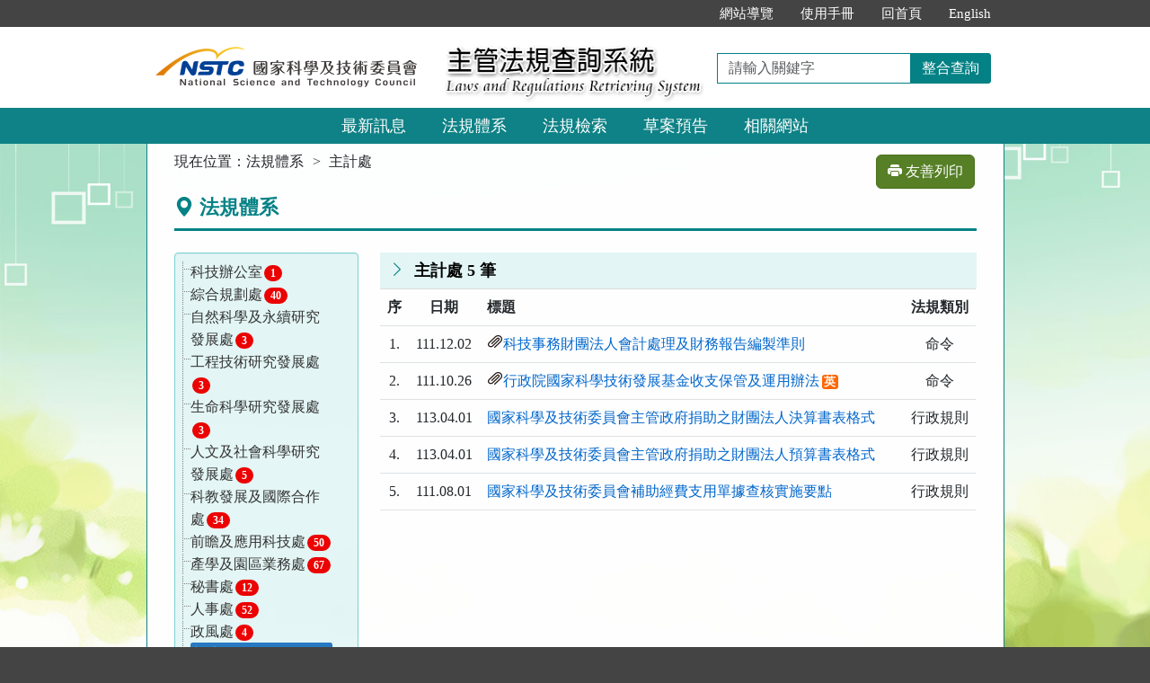

--- FILE ---
content_type: text/html; charset=utf-8
request_url: https://law.nstc.gov.tw/LawCategoryMain.aspx?CategoryID=04
body_size: 30826
content:


<!DOCTYPE html>
<html lang="zh-Hant-TW">
<head><meta http-equiv="Content-Type" content="text/html; charset=utf-8" /><meta http-equiv="X-UA-Compatible" content="IE=edge" />
    <!-- 響應式網頁設定：若後端設定不開啟響應式網頁效果，則不顯示以下這一行 -->
    <meta id="ctl00_RWDSetup" name="viewport" content="width=590" /><title>
	國家科學及技術委員會主管法規共用系統-法規體系-主計處
</title>
    <!--[if lt IE 9]>
    <script src="/js/html5shiv.min.js"></script>
    <![endif]-->
    <link href="css/bootstrap.min.css" rel="stylesheet" type="text/css" media="screen" /><link href="css/bootstrap-icons.min.css" rel="stylesheet" type="text/css" /><link href="css/layout.css" rel="stylesheet" type="text/css" media="screen" /><link href="css/table.css" rel="stylesheet" type="text/css" media="screen" />
    <!-- 網站樣式設定：依據後端設定樣式編號，讀取對應的CSS檔 -->
    <link id="ctl00_TemplateID" href="/css/01.css" rel="stylesheet" type="text/css" media="all" /><link href="css/printweb.css" rel="stylesheet" type="text/css" media="print" />
    <!-- 網頁背景圖設定：若後端自行上傳背景圖，則顯示以下這一行 -->
    

    <script src="/js/jquery-3.7.1.min.js" type="text/javascript"></script>
    <script type="text/javascript">
        $(function () {
            //避免XFS攻擊
            if (top != self) { top.location = self.location; }
            //無障礙需求
            //$("pre").attr("title", "內容");
        });
    </script>
    <noscript><span style="color: #fff;">您的瀏覽器不支援JavaScript功能，若網頁功能無法正常使用時，請開啟瀏覽器JavaScript狀態</span></noscript>
    
    <link href="css/jquery.treeview.css" rel="stylesheet">
</head>
<body>
    <form name="aspnetForm" method="post" action="./LawCategoryMain.aspx?CategoryID=04" id="aspnetForm">
<div>
<input type="hidden" name="__VIEWSTATE" id="__VIEWSTATE" value="l+zttyiQop/0vjyFnFSJAU+vEpY8B8NuLPbUtEsbIkFaRGKp4oYZir77QlWEG2JaAtsNiAh3DoIgaHVSacHyMmKJSs0urt9rj+Po97malW66n7drHKIiQKLzZKhRndgbe6oYJ0dSUpomYU6bn97rcbLUr+AchNsBhn5xyij/mmX/z2eyBwlRQitP5SKInXL26E5LZbaKfrYMsZta+jAHDzPexh3Tl8AEdMGZy31GoIXMyvYoHF3ji20EjR9aH9hHSCMSdkR1wKs6o5n0D3L+kJHlPmsXsJ/G8uKKPgMti80XzL5POqA12U+q/qDR+9+CjLXPW3PFrc6dXPxU4nZJNp6UUzjSzx7/ehjD/siQ70PDhJyTgXh8ysNskjgbFQw+4m+WdMOLquwOwjywyAEQbacWwe1ZRB/0VuqrK2rO48O9TNc/ziMJ2QmE7yhjUQHdrTOUsG4wYW4v3FiXmCbLSJVeL/c8E/LAA22aBnjRM3tE0em2RI5mraHBRY9hwA7PLiYsI6WTQ2vVHtYZfQfaltIsHLNCVvThglJILkZSX4NPmV/14g6/taSDPAeIXN3dTUKpAyN8XgYe7Mx64lsvADm0kq48Sy7ALI81u+oZO62oTyLhrx5on8JQmkmYPR6eyoQAv4kFnR3sQ0URF9r7WP9IUYN6+QZwmpxcXiwVjXrXsEVH8AAvXwhWJs1tx5cZ+7jhqZckqvpDTe/hi17LJJOxa3QLceY7W2tN2tftZqnAuW0ZLPmbVWK5myDmNXgVKPGsfus1nwCMt3Wkv1fmNFy0oIct3A/+EWEsKc9cawxKrG+yqvJyZb7xDq4mWdOKL7c832dp0+jJ+5zwi3Z5uuwtxwPFKH/etJcq8b5ErKzpMF43aCPqb5gUvC5I36LlgJOmwc4nPe8el9X3HsAnM37ShzBBO18QgCG7klQ6GJyeafmE9t2+E1De9vxLuM8xiAD0gQJxcazNOI812S/2i1WgpTzGEIJhvSaNALhI1NU4P1b4xLQVYJCmwWEsfmwuweZlPws+2Umy6DyWAjyy2aUd5V/7FMXyREza+IoRU87mgPHwduijECxeuzKHGOcyxPWaSVrCIcPEUINU2JY7fBlLSl585EAZ7TqiBeu++h3WAN70ZS6xKbEFNNggvMUNCOVEciTmb7YeJbKXHteixl4XTu9+itaY9VcNZSTqBLbdb3A8KYaTjkgMy4ytDYW3ijRfblsOBlDBdelMza8jvFK8hQ0LnOw/Fli3tk5u8dYqC+GnCFBftV47dSu8+Qr78wzt6iwe14CmHs5CGAc6T6ApP9TyxToBVahbN0p72St862QHgUOfTfKSXHCZ6ZIgfacEeLx2yh8hLdhBteQVVqOT8VC/0zYb6Z9/rATjFU0xZHdYxJUZzkJ2d/A4h6t/0Qj8u6ldZEG+A03aQNlxB5TZ1MJEb6F0vl3nh3mJgBbJ3GjqPIwZkHOcwnl4CmeYFU5gDpzWV3YXe02YhGg58NTsljeGKO0hSFYaFrpZ+aHaqZ7qmwdnbZCjUAZnntE/OsaWwUIQaPH7XdtibIF5FU57Mv+R1kzdnjNDjYQVvniMUn+0H7kxo3VpTLzbtQ+q/kC2567u0N6rPTf6FILyNaWgeAnuFPNrBeJpew+ffaiZJ68dxIsMkMsG13H64ZxV9RWkhznnhiB5mihYFHkR9QPIYY2phIfAJwo749uFUdnrZTNKji34Qx41otpAEBJijBBGicuFcfGefHf/Nw7Ur9gMLfSFNLEiRpeUfZUzHACYzGojGRyAu2M/fAEDBHSqP00ys8aL/yLESQMmT4yn6/eBmW4ORiXX3+wKXIzHNlFjChQVCxPQy1ALHhtQ/HYUEKok7qZ2iAu09H0w5BLFpTYOSc0QMcdOn387h7S4MorrEwuW9+e0w+Pj3VcFZP+eFp2C9YKkGOI46y4adafuKKk8nTqtfq7rH4o8iiBzhn/0sV46847nEyv2XhHtuVKVkkZVHx84pt0xsgUnFivpRrN20djSaPffKtN1fc2DVOQt2lrYinhxLOG+QVHzl4jkLlGC3qi32ZPfgqqfFHL+FlzC+QrU7dU6AnIYJ8iJTxuHFHS8PPh0iQt/CBu85aMQhSL5TxNlS7lClr2jTq1JxrgrrQraRlCHw05P9CpbQ4w559OeC31ggK0i5eAuh2sj7QRn55SbX2p6c1F9pRLigZO2Dz2u9kvcWFy2TWR6M2NfX0wjdqiGjDgn9UkonCFmcPX6/Q56a5WZQchHZvGkc5pOKvtzxEKPUFIFjk7JV6mRjOZ4DVJbEFXaWeOyCJgK3mECLRxZVGcgeFZvklSBZDT4OjqqayWtH5IEo3HSeeLLme7GDIccGiMBvC+dAsYWjNrnayObjFN2v58wMnxAwkFXhFg3OvRBYk+wi74dSQzsWOsoWBtiy5OuI6q+Rs2/oTaslvLWo4bePZ3VUnVX53eGbU3LLu7rmVWonN6lvxBAJxuDM31WZXRxgj3SFpETpNt1a6D56IT+MUvSJ8AZ8Lru/A59p9Z57sJFafKFNg05DDMm/zU/SmcTQTv+pcsvxifhKwIzHCwOEwFh+jslIZ8yP7Jc9MTSdE9VhVOGNRfSotWg35Qt7iAD17XpjsgEwVlmzL7VZoqh26ZB7pnfkPRvaE/67aDJvV1G8tmOULov14r4zl1nlm4y4WEOmry/VaGGqK9qD8MUCS8WaRgNGBxVyhPEN+qH4aWhefgVC4+XOXWJXg0ODZKR6MHfAnqXczByO8f0eW7Tzu9V7VkbvqTc7azUXxKXMAO91oehZGgobQ0ZtBuBVOH97pjsQuHJh+i41Dsr8whW2U/4fqoWIkTmuMKHZD6ysdbcw28F5Pq/+0HRwJEBISdsL0qPKLNc4t7NKz/I38CbBGQJkPbKb+Kz8OHZdALACaQsfnSwVaUfE3zAxgfPBsPMPH9iD/n3+p28UMXt+CNnGf/JIjhWRuAK4eR1gHzVxxgdcCcJtDYKD7NXc/Rn3Ze+6wcjJ8GGTzjDmgyXapZE15e0AstlwQdicxCFU4GAFoBNnEtWEEWexRBiTJ/X9VunM028aWgYaSHElmJgdsMZkv9IV7sKFpbzHapSb/SLenzkfaKBWFpf5u4EGDTOm5Kyj7lMhbmlVij+39H1XRnsvO052Qm88LtVcKjO1HZ6U24Pc/1Yc9oFP857NdNGXhoEVS9E4fELrbQenjrotO2QKz00HafkUltSimS9pnU5h5ut8GvOOGBz+9J8z+FfbKgPT4X3OG5lA1kXOvYZUGlPMt/8EKywzButr+BYJrBmGLDUVayRQ3zJolJamT/N0DKT7TKYukWPemb1s1yXEnS52U6tk0fFzqW7Di9YQRYn1UMZjYxQjFbuA4E3aJmLNDWfSHtnpSHxR2fvseWVLdCBFfFUnjkGCcztu/wOajytTwU1peREJnhuX9/+y4Gftf0kMoodejX0" />
</div>

<div>

	<input type="hidden" name="__VIEWSTATEGENERATOR" id="__VIEWSTATEGENERATOR" value="A7F35E93" />
	<input type="hidden" name="__VIEWSTATEENCRYPTED" id="__VIEWSTATEENCRYPTED" value="" />
</div>
        
        <a href="#content" id="AM" class="sr-only sr-only-focusable A1">跳到主要內容區塊</a>
        <header>
            <div class="navbar navbar-expand-md navbar-default">
                <div id="ctl00_h1title" class="nav-system">主管法規查詢系統</div>
                <div class="header-con">
                    <!-- 上方選單 -->
                    <div class="collapse navbar-collapse header-nav">
                        <ul class="nav navbar-nav">
                            <li><a href="#U" id="AU" name="U" title="功能區塊" accesskey="U">:::</a></li>

                            <li><a href="SiteMapPage.aspx">網站導覽</a></li>
                            
                            <li id="ctl00_Manual_All"><a href="/UseManual/使用手冊20171020.pdf" title="下載使用手冊.pdf">使用手冊</a></li>
                            
                            
                            <li><a href="index.aspx">回首頁</a></li>
                            <li id="ctl00_Manual_Eng"><a href="EngNewsList.aspx">English</a></li>
                            
                        </ul>
                    </div>
                    <div class="navbar-header">
						<ul class="navbar-nav d-md-none m-menu">
                            <li class="nav-item text-nowrap">
                                <button type="button" class="navbar-toggler myNavbar" data-bs-toggle="collapse" data-bs-target="#myNavbar" aria-controls="myNavbar" aria-expanded="false" aria-label="功能選單">
                                    <span class="navbar-toggler-icon"></span>
                                </button>
                            </li>
                        </ul>
                        <!-- 領用機關Logo 圖片-->
                        <h1 class="logo">
                            <a href="index.aspx" id="ctl00_aUCName" title="國家科學及技術委員會主管法規查詢系統：回首頁">
                                <img src="ImageHandler.ashx?Field=Logo" id="ctl00_imgUCName" width="320" height="90" alt="國家科學及技術委員會logo：回主管法規查詢系統首頁" />
                            </a>
                        </h1>
                        <!-- 系統名稱Banner -->
                        <div class="sys-name">
                            <img src="images/logo_system.png" id="ctl00_imglogo" width="300" height="90" alt="主管法規查詢系統 Laws and Regulations Retrieving System" />
                        </div>
                        <!-- 上方整合查詢 -->
                        <div class="collapse navbar-collapse search-box">
                            <div class="navbar-form" role="search">
                                <div class="input-group">
                                    <label for="keyword1" class="sr-only">請輸入關鍵字</label>
                                    <input id="keyword1" type="text" class="form-control" accesskey="S" placeholder="請輸入關鍵字">
                                    <span class="input-group-btn">
                                        <button type="button" class="btn btn-default" onclick="GlobalCheckForm1();return false;">整合查詢</button>
                                    </span>
                                </div>
                            </div>
                        </div>
						<ul class="navbar-nav d-md-none m-search">
                            <li class="nav-item text-nowrap">
                                <button type="button" class="navbar-toggler mySearch" data-bs-toggle="collapse" data-bs-target="#mySearch" aria-controls="mySearch" aria-expanded="false" aria-label="查詢功能">
                                    <span class="bi bi-search"></span>
                                </button>
                            </li>
                        </ul>
                    </div>
                    <div class="clearfix"></div>
                </div>
                <!-- myNavbar 主選單 -->
                <nav class="collapse navbar-collapse menu" id="myNavbar" aria-label="主要功能選單">
                    <div class="menu-con">
                        <ul>
                            <li class="active"><a href="index.aspx">最新訊息</a></li>
                            <li><a href="LawCategoryMain.aspx?type=M" id="hlLawCategory">法規體系</a></li>
                            <li><a href="LawQuery.aspx">法規檢索</a></li>
                            <!-- 人事行政總處客制 -->
                            <li></li>
                            <!-- 環保署客制 -->
                            <li></li>
                            
                            <li><a href="DraftForum.aspx">草案預告</a></li>
                            <li><a href="WebList.aspx">相關網站</a></li>
                            <!-- 小螢幕才會顯示 -->
                            <li class="topmenu visible-xs"><a href="SiteMapPage.aspx">網站導覽</a></li>
                            
                            <li class="topmenu visible-xs"><a href="/UseManual/使用手冊20171020.pdf" title="下載使用手冊.pdf">使用手冊</a></li>
                            <li class="topmenu visible-xs"><a href="index.aspx">回首頁</a></li>
                            <li id="ctl00_Manual_Eng_mobile" class="topmenu visible-xs"><a href="EngNewsList.aspx">English</a></li>
                            
                        </ul>
                        <div class="clearfix"></div>
                    </div>
                </nav>
                <!-- mySearch 整合查詢 小螢幕顯示-->
                <div class="menu visible-xs" role="navigation">
                    <div class="collapse navbar-collapse" id="mySearch">
                        <div class="navbar-form" role="search">
                            <div class="input-group">
                                <label for="keyword2" class="sr-only">請輸入關鍵字</label>
                                <input id="keyword2" type="text" class="form-control" placeholder="請輸入關鍵字">
                                <button type="button" class="btn btn-default" onclick="GlobalCheckForm2();return false;">
                                    <i class="bi bi-search"><span class="sr-only">整合查詢</span></i>
                                </button>
                            </div>
                        </div>
                        <div class="clearfix"></div>
                    </div>
                </div>
            </div>
        </header>

        <!-- 主要內容 -->
        <div class="container-fluid con-bg">
            <div class="content-con" id="content" role="main">
                <a href="#C" id="AC" name="C" title="內容區塊" accesskey="C">:::</a>
                
    <ol id="ctl00_cp_content_olbreadcrumb" class="breadcrumb">
        現在位置：
            <li>法規體系</li>
    <li>主計處</li></ol>
    <div class="btn-printer">
        <a href="LawCategoryContentList.aspx?media=print&CategoryID=04&size=10&page=1" id="ctl00_cp_content_aPrint" class="btn btn-default" title="另開新視窗" target="_blank"><i class="bi bi-printer-fill"></i>&nbsp;友善列印</a>
    </div>
    <div class="clearfix"></div>
    <div class="text-con">
        <div class="text-title">
            <h2><i class="bi bi-geo-alt-fill"></i>法規體系</h2>
        </div>

        
                <div class="row">
                    <div class="col-md-3 left">
                    	
                        
                        <div class="well leftCategory" id="tree">
                            <ul id="ctl00_cp_content_ulLawCategory"><li><a href="/LawCategoryMain.aspx?CategoryID=52">科技辦公室<span class="badge">1</span></a></li><li><a href="/LawCategoryMain.aspx?CategoryID=03">綜合規劃處<span class="badge">40</span></a></li><li><a href="/LawCategoryMain.aspx?CategoryID=05">自然科學及永續研究發展處<span class="badge">3</span></a></li><li><a href="/LawCategoryMain.aspx?CategoryID=06">工程技術研究發展處<span class="badge">3</span></a></li><li><a href="/LawCategoryMain.aspx?CategoryID=07">生命科學研究發展處<span class="badge">3</span></a></li><li><a href="/LawCategoryMain.aspx?CategoryID=08">人文及社會科學研究發展處<span class="badge">5</span></a></li><li><a href="/LawCategoryMain.aspx?CategoryID=10">科教發展及國際合作處<span class="badge">34</span></a></li><li><a href="/LawCategoryMain.aspx?CategoryID=02">前瞻及應用科技處<span class="badge">50</span></a></li><li><a href="/LawCategoryMain.aspx?CategoryID=11">產學及園區業務處<span class="badge">67</span></a></li><li><a href="/LawCategoryMain.aspx?CategoryID=12">秘書處<span class="badge">12</span></a></li><li><a href="/LawCategoryMain.aspx?CategoryID=01">人事處<span class="badge">52</span></a></li><li><a href="/LawCategoryMain.aspx?CategoryID=13">政風處<span class="badge">4</span></a></li><li><a href="/LawCategoryMain.aspx?CategoryID=04">主計處<span class="badge">5</span></a></li><li><a href="/LawCategoryMain.aspx?CategoryID=30">資訊處<span class="badge">5</span></a></li><li><a href="/LawCategoryMain.aspx?CategoryID=14">法規會<span class="badge">5</span></a></li><li><a href="/LawCategoryMain.aspx?CategoryID=31">研究誠信辦公室<span class="badge">4</span></a></li><li><a href="javascript:void(0);" role="button" aria-pressed="true" aria-label="展開 新竹科學園區管理局">新竹科學園區管理局</a><ul><li><a href="/LawCategoryMain.aspx?CategoryID=33">新竹科學園區管理局企劃組<span class="badge">6</span></a></li><li><a href="/LawCategoryMain.aspx?CategoryID=34">新竹科學園區管理局投資組<span class="badge">5</span></a></li><li><a href="/LawCategoryMain.aspx?CategoryID=35">新竹科學園區管理局環安組<span class="badge">27</span></a></li><li><a href="/LawCategoryMain.aspx?CategoryID=36">新竹科學園區管理局工商組<span class="badge">9</span></a></li><li><a href="/LawCategoryMain.aspx?CategoryID=37">新竹科學園區管理局營建組<span class="badge">7</span></a></li><li><a href="/LawCategoryMain.aspx?CategoryID=38">新竹科學園區管理局建管組<span class="badge">17</span></a></li><li><a href="/LawCategoryMain.aspx?CategoryID=39">新竹科學園區管理局秘書室<span class="badge">12</span></a></li><li><a href="/LawCategoryMain.aspx?CategoryID=40">新竹科學園區管理局人事室<span class="badge">17</span></a></li><li><a href="/LawCategoryMain.aspx?CategoryID=41">新竹科學園區管理局主計室<span class="badge">1</span></a></li><li><a href="/LawCategoryMain.aspx?CategoryID=42">新竹科學園區管理局政風室<span class="badge">6</span></a></li></ul></li><li><a href="/LawCategoryMain.aspx?CategoryID=28">南部科學園區管理局<span class="badge">75</span></a></li><li><a href="/LawCategoryMain.aspx?CategoryID=29">中部科學園區管理局<span class="badge">107</span></a></li></ul>
                        </div>
                    </div>
                    <div class="col-md-9 col-sm-12">
                        <div class="law-result">
                            <h3><i class="bi bi-chevron-right"></i>主計處
                                5
                                筆 </h3>
                        </div>
                        
                        
                        
                                <table class="table table-hover tab-list tab-category">
                                    <tbody>
                                        <th>序</th>
                                        <th>日期</th>
                                        <th>標題</th>
                                        <th>法規類別</th>
                            
                                <tr>
                                    <td class="aCenter" width="1%">1.</td>
                                    <td class="aCenter" width="6%">111.12.02</td>
                                    <td class="aCenter"><i id="ctl00_cp_content_rptList_ctl01_spanLawFilesRela" class="bi bi-paperclip"></i><a id="ctl00_cp_content_rptList_ctl01_hlkLawName" href="LawContent.aspx?id=GL000324">科技事務財團法人會計處理及財務報告編製準則</a></td>
                                    <td class="aCenter" width="10%">命令</td>
                                </tr>
                            
                                <tr>
                                    <td class="aCenter" width="1%">2.</td>
                                    <td class="aCenter" width="6%">111.10.26</td>
                                    <td class="aCenter"><i id="ctl00_cp_content_rptList_ctl02_spanLawFilesRela" class="bi bi-paperclip"></i><a id="ctl00_cp_content_rptList_ctl02_hlkLawName" href="LawContent.aspx?id=FL009548">行政院國家科學技術發展基金收支保管及運用辦法</a><span class="label-eng"><a href="EngLawList.aspx?id=FL009548" title="英譯資料">英</a></span></td>
                                    <td class="aCenter" width="10%">命令</td>
                                </tr>
                            
                                <tr>
                                    <td class="aCenter" width="1%">3.</td>
                                    <td class="aCenter" width="6%">113.04.01</td>
                                    <td class="aCenter"><a id="ctl00_cp_content_rptList_ctl03_hlkLawName" href="LawContent.aspx?id=GL000549">國家科學及技術委員會主管政府捐助之財團法人決算書表格式</a></td>
                                    <td class="aCenter" width="10%">行政規則</td>
                                </tr>
                            
                                <tr>
                                    <td class="aCenter" width="1%">4.</td>
                                    <td class="aCenter" width="6%">113.04.01</td>
                                    <td class="aCenter"><a id="ctl00_cp_content_rptList_ctl04_hlkLawName" href="LawContent.aspx?id=GL000548">國家科學及技術委員會主管政府捐助之財團法人預算書表格式</a></td>
                                    <td class="aCenter" width="10%">行政規則</td>
                                </tr>
                            
                                <tr>
                                    <td class="aCenter" width="1%">5.</td>
                                    <td class="aCenter" width="6%">111.08.01</td>
                                    <td class="aCenter"><a id="ctl00_cp_content_rptList_ctl05_hlkLawName" href="LawContent.aspx?id=GL000110">國家科學及技術委員會補助經費支用單據查核實施要點</a></td>
                                    <td class="aCenter" width="10%">行政規則</td>
                                </tr>
                            
                                </tbody>
                                </table>
                                <!--- Page --->
                            <div id="ctl00_cp_content_rptList_ctl06_PagerButtom_navPager" class="pageZone">
    
</div>
<script>
    function changeSize(size) {
        var size = document.getElementById('ctl00_cp_content_rptList_ctl06_PagerButtom_ddlPage').value;
        var regexPage = /[&?\??]page=[0-9]+&?/;
        var regexSize = /[&?\??]size=[0-9]+&?/;
        var resultURL = location.href.replace(regexPage, "").replace(regexSize, "");
        if (resultURL.indexOf("?") > -1) {
            if (isLocalUrl(resultURL))
                window.open(encodeURI(resultURL) + "&size=" + encodeURIComponent(size));
            if (IsSafeUrl(resultURL))
                window.open(encodeURI(resultURL) + "&size=" + encodeURIComponent(size));
        } else {
            if (isLocalUrl(resultURL))
                window.open(encodeURI(resultURL) + "?size=" + encodeURIComponent(size));
            if (IsSafeUrl(resultURL))
                window.open(encodeURI(resultURL) + "?size=" + encodeURIComponent(size));
        }
    }

    function isLocalUrl(url) {
        try {
            const base = window.location.origin;
            const targetUrl = new URL(url, base);
            return targetUrl.origin === base;
        } catch (e) {
            return false;
        }
    }

    function IsSafeUrl(url) {
        const allowedDomains = [window.location.hostname];
        const targetUrl = new URL(url);

        return allowedDomains.includes(targetUrl.hostname);
    }
</script>

                            
                    </div>
                </div>
            

    </div>
    <!-- text-con end -->

            </div>
            <div class="clearfix"></div>
        </div>
        <!-- 主要內容結束 -->

        <footer>

            
                    <div class="footer-con">
                        <a href="#Z" id="AF" name="Z" title="網站資訊區塊" accesskey="Z">:::</a>
                        <div class="clearfix"></div>
                        
                        <ul class="address">
                            <li>
                                國家科學及技術委員會：10622 台北市和平東路二段106號</li>
                            <li>電話總機：
                                (02)2737-7992
                                傳真電話：(02)2737-7566</li>
                            <li>系統版本：<span id="ctl00_lblVersionDate">114.11.28</span></li>
                            <li>系統更新日期：<span id="ctl00_lblUpdateDate">114.12.10</span></li>
                            
                        </ul>

                        <ul class="logo-box">
                            <li id="ctl00_liAccessibilityUrl2_0_A"><a href="https://accessibility.moda.gov.tw/Applications/Detail?category=20230502092520" id="ctl00_aAccessibilityUrl2_0_A" title="通過A優先等級無障礙網頁檢測（另開新視窗）" target="_blank" rel="noopener noreferrer">
                                <img src="images/accessability.png" id="ctl00_imgAccessibilityDis2_0_A" width="88" height="31" alt="通過A優先等級無障礙網頁檢測" /></a></li>
                            
                            
                        </ul>
                        <div id="ctl00_divBrowsingPeople" class="visitors">瀏覽人數：15,087,389</div>
                    </div>
                
            <p id="gotop"><a role="button" href="#">回上方</a></p>
        </footer>
    </form>
</body>
</html>
<script src="/js/bootstrap.min.js" type="text/javascript"></script>
<script src="/js/app.js" type="text/javascript"></script>
<script src="/js/FYLS.js"></script>
<script type="text/javascript">
    $(function () {
        ChangeFunUrl();
        $(window).resize(function () {
            ChangeFunUrl();
        });
    });
    function ChangeFunUrl() {
        //功能頁面切換：依據頁面寬度切換功能
        if ($(window).width() < 767) {
            $("#hlLawCategory").attr("href", "LawCategoryMain.aspx?type=M");
        }
        else {
            $("#hlLawCategory").attr("href", "LawCategoryMain.aspx");
        }
    }
    function QueryString(name) {
        var AllVars = window.location.search.substring(1);
        var Vars = AllVars.split("&");
        for (i = 0; i < Vars.length; i++) {
            var Var = Vars[i].split("=");
            if (Var[0] == name) return Var[1];
        }
        return "";
    }
    function GlobalCheckForm1() {
        var keyword = $.trim($("#keyword1").val());
        //全文檢索字詞不得為空值
        if (keyword == "") {
            alert("請輸入「檢索字詞」！");
            return false;
        }
        //全文檢索字詞格式綜合判斷
        if (keyword != "" && !validKeys(keyword)) {
            alert("檢索字詞格式錯誤！請檢查後重新輸入！");
            return false;
        }
        if (keyword != "" && isFullWidthText(keyword)) {
            alert("檢索字詞格式錯誤！請檢查後重新輸入！")
            return false;
        }
        window.open("SearchAllResultList.aspx?KW=" + encodeURIComponent(keyword));
    }
    function isFullWidthText(text) {
        for (let i = 0; i < text.length; i++) {
            const charCode = text.charCodeAt(i);
            if ((charCode >= 0xFF01 && charCode <= 0xFF60) ||
                (charCode >= 0xFFE0 && charCode <= 0xFFE6)) {
                continue;
            }
            return false;
        }
        return true;
    }
    function GlobalCheckForm2() {
        var keyword = $.trim($("#keyword2").val());
        //全文檢索字詞不得為空值
        if (keyword == "") {
            alert("請輸入「檢索字詞」！");
            return false;
        }
        //全文檢索字詞格式綜合判斷
        if (keyword != "" && !validKeys(keyword)) {
            alert("檢索字詞格式錯誤！請檢查後重新輸入！");
            return false;
        }
        if (keyword != "" && isFullWidthText(keyword)) {
            alert("檢索字詞格式錯誤！請檢查後重新輸入！")
            return false;
        }
        window.open("SearchAllResultList.aspx?KW=" + encodeURIComponent(keyword));
    }
</script>
<script type="text/javascript">
    $(document).ready(function () {
        $(document).on("keydown", function (e) {
            if (e.key === "Enter") {
                var active = document.activeElement;
                console.log("目前焦點元素：", active.id);
                if (active && active.id === "keyword1") {
                    // 使用者焦點在 Master 的檢索輸入欄位，才觸發整合查詢
                    GlobalCheckForm1();
                    e.preventDefault();  // 阻止預設送出表單
                    return false;
                }
                if (active && active.id === "keyword2") {
                    // 使用者焦點在 Master 的檢索輸入欄位，才觸發整合查詢
                    GlobalCheckForm2();
                    e.preventDefault();  // 阻止預設送出表單
                    return false;
                }
            }
        });
    });
</script>


    <script src="/js/jquery.treeview.js"></script>
    <script type="text/javascript">
        $(function () {

            let urlParams = new URLSearchParams(window.location.search);

            $.ajax({
                type: 'post',
                url: 'LdapValidationCheck.ashx',
                data: { CategoryID: urlParams.get('CategoryID') },
                success: function (data) {
                    if (data == "1") {
                        alert("您的要求可能具有潛在攻擊性質，若操作非屬攻擊性質，請稍後再試或洽系統管理員。");
                    }
                }
            });

            $("#tree > ul").treeview({
                collapsed: true,
                animated: "fast",
                persist: "location",
                toggle: function () {
                    
                    if (this.className.indexOf('collapsable') >= 0) {
                        $(this).find('.sr-only').text('已展開');
                    }

                    if (this.className.indexOf('expandable') >= 0) {
                        $(this).find('.sr-only').text('已收合');
                    }
                }
            });
            $(window).resize(function () {
                var sType = getParameterByName("type")
                //alert(sType);
                //功能頁面切換：依據頁面寬度切換功能
                if ($(window).width() < 767 && sType == null)
                    window.open("LawCategoryMain.aspx?type=M");
                else if ($(window).width() >= 767 && sType == "M")
                    window.open("LawCategoryMain.aspx");
            });

            var sCategoryID = getParameterByName("CategoryID")
            if (sCategoryID == "" || sCategoryID==null) {
                $("#tree > ul a").eq(0).trigger("click");
            }

        });


        document.querySelectorAll('a[role="button"]').forEach(btn => {
            btn.addEventListener('click', function () {
                let isExpanded = this.getAttribute('aria-pressed') === 'true';
                this.setAttribute('aria-pressed', isExpanded ? 'false' : 'true');
                this.setAttribute('aria-label', isExpanded ? '收合 ' + this.textContent.trim() : '展開 ' + this.textContent.trim());
            });
        });

    </script>



--- FILE ---
content_type: text/css
request_url: https://law.nstc.gov.tw/css/01.css
body_size: 5515
content:
/* style01 綠色系 */
a {color: #0066CC;}
a:hover{color: #ad1818;}

/* 行動版選單 Toggle navigation */
.navbar-default .navbar-toggle .icon-bar {background-color: #038185;}
.navbar-default .mySearch {background-color: #038185!important;}

body {background-color: #444;}
@media (max-width: 767px) {
.nav-system {background:#038185;}
body {background-color: #effcfc;}
header {border-bottom-color: #038185;}
}

.header-nav .navbar-nav > li > a {color: #fff;}
.header-nav .navbar-nav > li > a:hover, 
.header-nav .navbar-nav > li > a:focus, 
.header-nav .navbar-nav > li > a.active {color: #f3bf0c;}

/* 整合查詢 */
.search-box .form-control {border-color: #038185;}
.search-box .form-control:focus {border-color: #038185;}
.search-box .btn-default {
	color: #fff;
	background-color: #038185;
	border-color: #038185;
}
.search-box .btn-default:hover, 
.search-box .btn-default:focus, 
.search-box .btn-default.active, 
.open > .dropdown-toggle.btn-default {
	color: #fff;
	background-color: #005b5e;
	border-color: #038185;
}

/*主選單*/
.menu {background-color: #0e8286;}
.menu li > a {color: #fff;}
.menu li > a.active, 
.menu li > a:hover, 
.menu li > a:focus {background-color: #005b5e;}
.menu #mySearch {background-color: #444;}
@media (max-width: 767px) {
.menu .topmenu {background-color: #444;}
.menu .topmenu > a.active, 
.menu .topmenu > a:hover, 
.menu .topmenu > a:focus {
	background-color: transparent;
	color: #f3bf0c;
}
.menu li:last-child > a {
	border-bottom-width: 4px;
	border-bottom-color: #038185;
}
}

/* 主要內容 */
/* 背景圖建議尺寸(2048*1024) */
.con-bg {
	background: url(../images/background/background01.jpg) no-repeat 0 0 fixed;
	background-size: cover;
}
.content-con {
	opacity: 0.99;
	border-left: 1px solid #0e8286;
	border-right: 1px solid #0e8286;
}
@media (max-width: 767px) {
.con-bg {background-image: none!important;}
.content-con {opacity: 1;}
}

/* 標題 */
.text-con .text-title {border-bottom-color: #038185;}
.text-con .text-title h2 {color: #038185;}
.text-con .law-result{background-color: #e4f6f6;}
.text-con .law-result h3 i{color: #038185;}

/* 按鈕 */
.btnZone .btn,
.btnZone .btn:visited,
.btn-printer .btn,
.btn-printer .btn:visited,
.btn-post,
.btn-post:visited { 
	background-color: #557e25;
	border-color: #486f1b;
}
.btnZone .btn:hover,
.btnZone .btn:focus, 
.btn-printer .btn:hover,
.btn-printer .btn:focus,
.btn-post:hover,
.btn-post:focus { 
	background-color: #486f1b;
	border-color: #486f1b;
}

/* 頁籤 */
.myTab > li > a {
	color: #333;
	background-color: #c8edee;
	border:#7ed2d5 1px solid;
}
.myTab a:hover {
	color: #fff;
	background-color: #444!important;
	border-color: #444!important;
}
.myTab > li.active > a, 
.myTab > li.active > a:hover, 
.myTab > li.active > a:focus {
	color: #fff;
	background-color: #038185;
	border-color: #005b5e;
}
@media (min-width: 481px) and (max-width: 768px) {
.myTab a:hover, 
.myTab a:focus {
	color: #fff;
	background-color: #038185!important;
	border-color: #005b5e!important;
}
}
@media (max-width: 480px) {
.myTab a:hover, 
.myTab a:focus {
	color: #fff;
	background-color: #038185!important;
	border-color: #005b5e!important;
}
}

/* 草案檢索 */
.draft-info {color: #005b5e;}
.draft-comment .glyphicon-comment, .draft-comment .bi-chat-fill {color: #ad1818;}
.draft-comment h4 {color: #ad1818;}
.draft-comment .info {color: #0066CC;}

/* 內容 兩欄 法規檢索 */
.leftResult li.active a:hover {color: #F00 !important;}
.leftResult li a:hover {
	background-color: #c8edee;
	color: inherit;
}
.jstree-proton .jstree-hovered {
	background-color: #c8edee !important;
	box-shadow: none !important;
	color:inherit !important;
 }
@media (max-width: 767px) {
.leftResult li a:link,
.leftResult li a:visited,
.leftResult li a:focus {
	border-color: #7ed2d5;
	color: #444;
	background-color: #c8edee;
}
.leftResult li a:hover {
	color: #fff;
	background-color: #038185;
}
.leftResult li.active a:link {color: #444;}
.leftResult li.active a:hover {color: #fff !important;}
}

/* 法規檢索 條文檢索 法規沿革 草案預告*/
.well {
	background-color: #e4f6f6;
	border: 1px solid #7ed2d5;
}
.well-post h3,
.leftCategory h3,
.leftResult h3 {border-color: #7ed2d5; color: #005b5e;}
@media (max-width: 767px) {
.well-post {background-color: #c8edee !important;}	
.well-post h3,
.leftCategory h3,
.leftResult h3 {border-color: #038185;}
}

/* 頁 碼*/
.pageZone .pager li > a:hover,
.pageZone .pager li > a:focus {
  border: 1px solid #038185;
  background-color: #e4f6f6;
}
@media (max-width: 767px) {
.pageZone .pager li > a:hover,
.pageZone .pager li > a:focus {
  background-color: #ffffff;
}
}

/* 法規體系列表 */
.law-list li a {
	background: #e4f6f6;
	border-color :#7ed2d5;
}
.law-list li a:hover {
	background-color: #c8edee;
	color: #333;
}
@media (max-width: 767px) {
.law-list li a {
	color: #333;
	background-color: #c8edee;
}
.law-list li a:hover {
	color: #fff;
	background-color: #038185;
}
}

/*頁尾*/
footer .footer-con {color: #fff;}
@media (max-width: 767px) {
footer {background-color: #444;}
}

/* 表格 */
.tab-list .date {color: #d64000;}
.tab-qry .memoZone {color: #0066CC;}
.tab-eng th {background-color: #e4f6f6;}
@media (max-width: 767px) {
.tab-qry td {
	border: none!important;
	background-color: #c8edee;
}
}